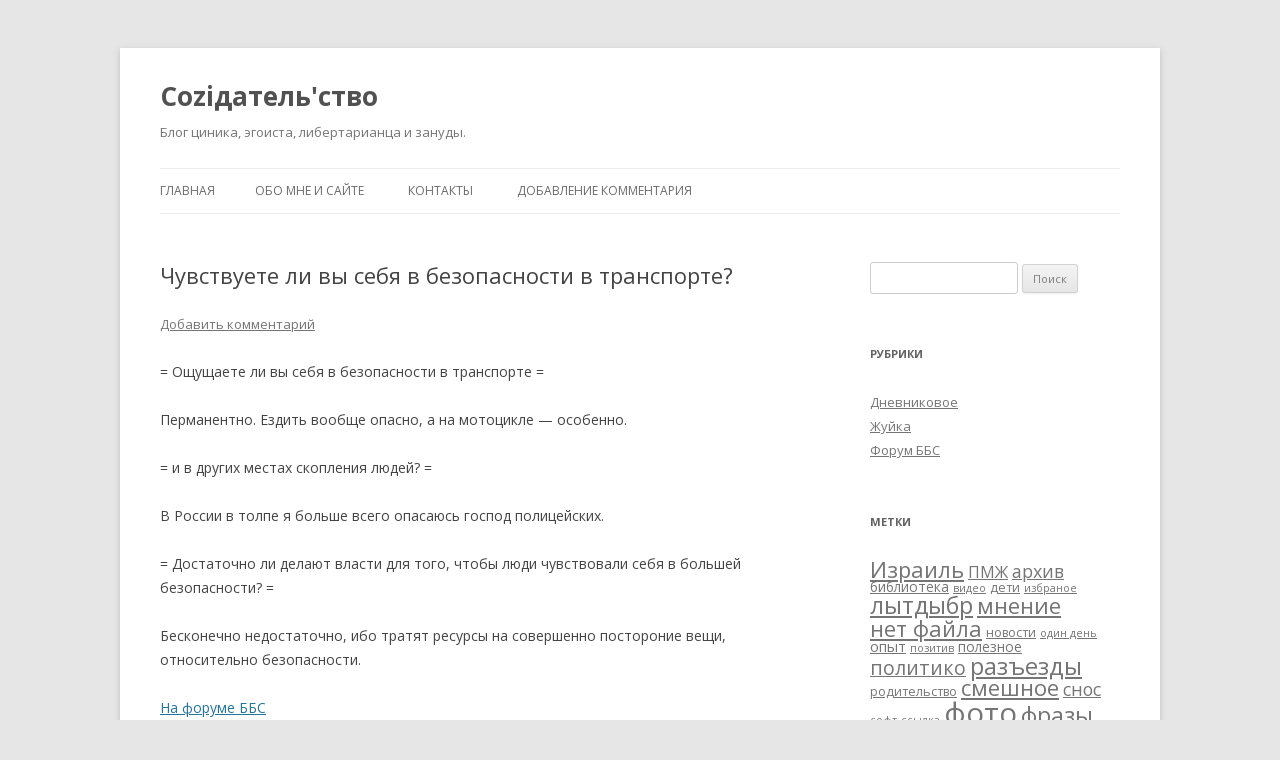

--- FILE ---
content_type: text/html; charset=UTF-8
request_url: https://sozidatel.com/2011/03/29/chuvstvuete-li-vy-sebya-v-bezopasnosti-v-transporte/
body_size: 12259
content:
<!DOCTYPE html>
<!--[if IE 7]>
<html class="ie ie7" dir="ltr" lang="ru-RU"
	prefix="og: https://ogp.me/ns#" >
<![endif]-->
<!--[if IE 8]>
<html class="ie ie8" dir="ltr" lang="ru-RU"
	prefix="og: https://ogp.me/ns#" >
<![endif]-->
<!--[if !(IE 7) & !(IE 8)]><!-->
<html dir="ltr" lang="ru-RU"
	prefix="og: https://ogp.me/ns#" >
<!--<![endif]-->
<head>
<meta charset="UTF-8" />
<meta name="viewport" content="width=device-width" />

<link rel="profile" href="https://gmpg.org/xfn/11" />
<link rel="pingback" href="https://sozidatel.com/xmlrpc.php">
<!--[if lt IE 9]>
<script src="https://sozidatel.com/wp-content/themes/twentytwelve/js/html5.js?ver=3.7.0" type="text/javascript"></script>
<![endif]-->

		<!-- All in One SEO 4.2.1.1 -->
		<title>Чувствуете ли вы себя в безопасности в транспорте? | Соziдатель'ство</title>
		<meta name="robots" content="max-image-preview:large" />
		<link rel="canonical" href="https://sozidatel.com/2011/03/29/chuvstvuete-li-vy-sebya-v-bezopasnosti-v-transporte/" />
		<meta property="og:locale" content="ru_RU" />
		<meta property="og:site_name" content="Соziдатель&#039;ство | Блог циника, эгоиста, либертарианца и зануды." />
		<meta property="og:type" content="article" />
		<meta property="og:title" content="Чувствуете ли вы себя в безопасности в транспорте? | Соziдатель&#039;ство" />
		<meta property="og:url" content="https://sozidatel.com/2011/03/29/chuvstvuete-li-vy-sebya-v-bezopasnosti-v-transporte/" />
		<meta property="article:published_time" content="2011-03-29T14:20:01+00:00" />
		<meta property="article:modified_time" content="2011-03-29T14:20:01+00:00" />
		<meta name="twitter:card" content="summary" />
		<meta name="twitter:title" content="Чувствуете ли вы себя в безопасности в транспорте? | Соziдатель&#039;ство" />
		<script type="application/ld+json" class="aioseo-schema">
			{"@context":"https:\/\/schema.org","@graph":[{"@type":"WebSite","@id":"https:\/\/sozidatel.com\/#website","url":"https:\/\/sozidatel.com\/","name":"\u0421\u043ezi\u0434\u0430\u0442\u0435\u043b\u044c'\u0441\u0442\u0432\u043e","description":"\u0411\u043b\u043e\u0433 \u0446\u0438\u043d\u0438\u043a\u0430, \u044d\u0433\u043e\u0438\u0441\u0442\u0430, \u043b\u0438\u0431\u0435\u0440\u0442\u0430\u0440\u0438\u0430\u043d\u0446\u0430 \u0438 \u0437\u0430\u043d\u0443\u0434\u044b.","inLanguage":"ru-RU","publisher":{"@id":"https:\/\/sozidatel.com\/#organization"}},{"@type":"Organization","@id":"https:\/\/sozidatel.com\/#organization","name":"\u0421\u043ezi\u0434\u0430\u0442\u0435\u043b\u044c'\u0441\u0442\u0432\u043e","url":"https:\/\/sozidatel.com\/"},{"@type":"BreadcrumbList","@id":"https:\/\/sozidatel.com\/2011\/03\/29\/chuvstvuete-li-vy-sebya-v-bezopasnosti-v-transporte\/#breadcrumblist","itemListElement":[{"@type":"ListItem","@id":"https:\/\/sozidatel.com\/#listItem","position":1,"item":{"@type":"WebPage","@id":"https:\/\/sozidatel.com\/","name":"\u0413\u043b\u0430\u0432\u043d\u0430\u044f","description":"\u0411\u043b\u043e\u0433 \u0446\u0438\u043d\u0438\u043a\u0430, \u044d\u0433\u043e\u0438\u0441\u0442\u0430, \u043b\u0438\u0431\u0435\u0440\u0442\u0430\u0440\u0438\u0430\u043d\u0446\u0430 \u0438 \u0437\u0430\u043d\u0443\u0434\u044b.","url":"https:\/\/sozidatel.com\/"},"nextItem":"https:\/\/sozidatel.com\/2011\/#listItem"},{"@type":"ListItem","@id":"https:\/\/sozidatel.com\/2011\/#listItem","position":2,"item":{"@type":"WebPage","@id":"https:\/\/sozidatel.com\/2011\/","name":"2011","url":"https:\/\/sozidatel.com\/2011\/"},"nextItem":"https:\/\/sozidatel.com\/2011\/03\/#listItem","previousItem":"https:\/\/sozidatel.com\/#listItem"},{"@type":"ListItem","@id":"https:\/\/sozidatel.com\/2011\/03\/#listItem","position":3,"item":{"@type":"WebPage","@id":"https:\/\/sozidatel.com\/2011\/03\/","name":"March","url":"https:\/\/sozidatel.com\/2011\/03\/"},"nextItem":"https:\/\/sozidatel.com\/2011\/03\/29\/#listItem","previousItem":"https:\/\/sozidatel.com\/2011\/#listItem"},{"@type":"ListItem","@id":"https:\/\/sozidatel.com\/2011\/03\/29\/#listItem","position":4,"item":{"@type":"WebPage","@id":"https:\/\/sozidatel.com\/2011\/03\/29\/","name":"29","url":"https:\/\/sozidatel.com\/2011\/03\/29\/"},"nextItem":"https:\/\/sozidatel.com\/2011\/03\/29\/chuvstvuete-li-vy-sebya-v-bezopasnosti-v-transporte\/#listItem","previousItem":"https:\/\/sozidatel.com\/2011\/03\/#listItem"},{"@type":"ListItem","@id":"https:\/\/sozidatel.com\/2011\/03\/29\/chuvstvuete-li-vy-sebya-v-bezopasnosti-v-transporte\/#listItem","position":5,"item":{"@type":"WebPage","@id":"https:\/\/sozidatel.com\/2011\/03\/29\/chuvstvuete-li-vy-sebya-v-bezopasnosti-v-transporte\/","name":"\u0427\u0443\u0432\u0441\u0442\u0432\u0443\u0435\u0442\u0435 \u043b\u0438 \u0432\u044b \u0441\u0435\u0431\u044f \u0432 \u0431\u0435\u0437\u043e\u043f\u0430\u0441\u043d\u043e\u0441\u0442\u0438 \u0432 \u0442\u0440\u0430\u043d\u0441\u043f\u043e\u0440\u0442\u0435?","url":"https:\/\/sozidatel.com\/2011\/03\/29\/chuvstvuete-li-vy-sebya-v-bezopasnosti-v-transporte\/"},"previousItem":"https:\/\/sozidatel.com\/2011\/03\/29\/#listItem"}]},{"@type":"Person","@id":"https:\/\/sozidatel.com\/author\/soz\/#author","url":"https:\/\/sozidatel.com\/author\/soz\/","name":"\u0421\u043ezi\u0434\u0430\u0442\u0435\u043b\u044c","image":{"@type":"ImageObject","@id":"https:\/\/sozidatel.com\/2011\/03\/29\/chuvstvuete-li-vy-sebya-v-bezopasnosti-v-transporte\/#authorImage","url":"https:\/\/secure.gravatar.com\/avatar\/82afa029a574dbe30b47adb01063e845?s=96&r=g","width":96,"height":96,"caption":"\u0421\u043ezi\u0434\u0430\u0442\u0435\u043b\u044c"}},{"@type":"WebPage","@id":"https:\/\/sozidatel.com\/2011\/03\/29\/chuvstvuete-li-vy-sebya-v-bezopasnosti-v-transporte\/#webpage","url":"https:\/\/sozidatel.com\/2011\/03\/29\/chuvstvuete-li-vy-sebya-v-bezopasnosti-v-transporte\/","name":"\u0427\u0443\u0432\u0441\u0442\u0432\u0443\u0435\u0442\u0435 \u043b\u0438 \u0432\u044b \u0441\u0435\u0431\u044f \u0432 \u0431\u0435\u0437\u043e\u043f\u0430\u0441\u043d\u043e\u0441\u0442\u0438 \u0432 \u0442\u0440\u0430\u043d\u0441\u043f\u043e\u0440\u0442\u0435? | \u0421\u043ezi\u0434\u0430\u0442\u0435\u043b\u044c'\u0441\u0442\u0432\u043e","inLanguage":"ru-RU","isPartOf":{"@id":"https:\/\/sozidatel.com\/#website"},"breadcrumb":{"@id":"https:\/\/sozidatel.com\/2011\/03\/29\/chuvstvuete-li-vy-sebya-v-bezopasnosti-v-transporte\/#breadcrumblist"},"author":"https:\/\/sozidatel.com\/author\/soz\/#author","creator":"https:\/\/sozidatel.com\/author\/soz\/#author","datePublished":"2011-03-29T14:20:01+03:00","dateModified":"2011-03-29T14:20:01+03:00"},{"@type":"Article","@id":"https:\/\/sozidatel.com\/2011\/03\/29\/chuvstvuete-li-vy-sebya-v-bezopasnosti-v-transporte\/#article","name":"\u0427\u0443\u0432\u0441\u0442\u0432\u0443\u0435\u0442\u0435 \u043b\u0438 \u0432\u044b \u0441\u0435\u0431\u044f \u0432 \u0431\u0435\u0437\u043e\u043f\u0430\u0441\u043d\u043e\u0441\u0442\u0438 \u0432 \u0442\u0440\u0430\u043d\u0441\u043f\u043e\u0440\u0442\u0435? | \u0421\u043ezi\u0434\u0430\u0442\u0435\u043b\u044c'\u0441\u0442\u0432\u043e","inLanguage":"ru-RU","headline":"\u0427\u0443\u0432\u0441\u0442\u0432\u0443\u0435\u0442\u0435 \u043b\u0438 \u0432\u044b \u0441\u0435\u0431\u044f \u0432 \u0431\u0435\u0437\u043e\u043f\u0430\u0441\u043d\u043e\u0441\u0442\u0438 \u0432 \u0442\u0440\u0430\u043d\u0441\u043f\u043e\u0440\u0442\u0435?","author":{"@id":"https:\/\/sozidatel.com\/author\/soz\/#author"},"publisher":{"@id":"https:\/\/sozidatel.com\/#organization"},"datePublished":"2011-03-29T14:20:01+03:00","dateModified":"2011-03-29T14:20:01+03:00","articleSection":"\u0424\u043e\u0440\u0443\u043c \u0411\u0411\u0421","mainEntityOfPage":{"@id":"https:\/\/sozidatel.com\/2011\/03\/29\/chuvstvuete-li-vy-sebya-v-bezopasnosti-v-transporte\/#webpage"},"isPartOf":{"@id":"https:\/\/sozidatel.com\/2011\/03\/29\/chuvstvuete-li-vy-sebya-v-bezopasnosti-v-transporte\/#webpage"}}]}
		</script>
		<!-- All in One SEO -->

<link rel='dns-prefetch' href='//fonts.googleapis.com' />
<link rel='dns-prefetch' href='//s.w.org' />
<link href='https://fonts.gstatic.com' crossorigin rel='preconnect' />
<link rel="alternate" type="application/rss+xml" title="Соziдатель&#039;ство &raquo; Лента" href="https://sozidatel.com/feed/" />
<link rel="alternate" type="application/rss+xml" title="Соziдатель&#039;ство &raquo; Лента комментариев" href="https://sozidatel.com/comments/feed/" />
<link rel="alternate" type="application/rss+xml" title="Соziдатель&#039;ство &raquo; Лента комментариев к &laquo;Чувствуете ли вы себя в безопасности в транспорте?&raquo;" href="https://sozidatel.com/2011/03/29/chuvstvuete-li-vy-sebya-v-bezopasnosti-v-transporte/feed/" />
<script type="text/javascript">
window._wpemojiSettings = {"baseUrl":"https:\/\/s.w.org\/images\/core\/emoji\/14.0.0\/72x72\/","ext":".png","svgUrl":"https:\/\/s.w.org\/images\/core\/emoji\/14.0.0\/svg\/","svgExt":".svg","source":{"concatemoji":"https:\/\/sozidatel.com\/wp-includes\/js\/wp-emoji-release.min.js?ver=6.0.11"}};
/*! This file is auto-generated */
!function(e,a,t){var n,r,o,i=a.createElement("canvas"),p=i.getContext&&i.getContext("2d");function s(e,t){var a=String.fromCharCode,e=(p.clearRect(0,0,i.width,i.height),p.fillText(a.apply(this,e),0,0),i.toDataURL());return p.clearRect(0,0,i.width,i.height),p.fillText(a.apply(this,t),0,0),e===i.toDataURL()}function c(e){var t=a.createElement("script");t.src=e,t.defer=t.type="text/javascript",a.getElementsByTagName("head")[0].appendChild(t)}for(o=Array("flag","emoji"),t.supports={everything:!0,everythingExceptFlag:!0},r=0;r<o.length;r++)t.supports[o[r]]=function(e){if(!p||!p.fillText)return!1;switch(p.textBaseline="top",p.font="600 32px Arial",e){case"flag":return s([127987,65039,8205,9895,65039],[127987,65039,8203,9895,65039])?!1:!s([55356,56826,55356,56819],[55356,56826,8203,55356,56819])&&!s([55356,57332,56128,56423,56128,56418,56128,56421,56128,56430,56128,56423,56128,56447],[55356,57332,8203,56128,56423,8203,56128,56418,8203,56128,56421,8203,56128,56430,8203,56128,56423,8203,56128,56447]);case"emoji":return!s([129777,127995,8205,129778,127999],[129777,127995,8203,129778,127999])}return!1}(o[r]),t.supports.everything=t.supports.everything&&t.supports[o[r]],"flag"!==o[r]&&(t.supports.everythingExceptFlag=t.supports.everythingExceptFlag&&t.supports[o[r]]);t.supports.everythingExceptFlag=t.supports.everythingExceptFlag&&!t.supports.flag,t.DOMReady=!1,t.readyCallback=function(){t.DOMReady=!0},t.supports.everything||(n=function(){t.readyCallback()},a.addEventListener?(a.addEventListener("DOMContentLoaded",n,!1),e.addEventListener("load",n,!1)):(e.attachEvent("onload",n),a.attachEvent("onreadystatechange",function(){"complete"===a.readyState&&t.readyCallback()})),(e=t.source||{}).concatemoji?c(e.concatemoji):e.wpemoji&&e.twemoji&&(c(e.twemoji),c(e.wpemoji)))}(window,document,window._wpemojiSettings);
</script>
<style type="text/css">
img.wp-smiley,
img.emoji {
	display: inline !important;
	border: none !important;
	box-shadow: none !important;
	height: 1em !important;
	width: 1em !important;
	margin: 0 0.07em !important;
	vertical-align: -0.1em !important;
	background: none !important;
	padding: 0 !important;
}
</style>
	<link rel='stylesheet' id='wp-block-library-css'  href='https://sozidatel.com/wp-includes/css/dist/block-library/style.min.css?ver=6.0.11' type='text/css' media='all' />
<style id='wp-block-library-theme-inline-css' type='text/css'>
.wp-block-audio figcaption{color:#555;font-size:13px;text-align:center}.is-dark-theme .wp-block-audio figcaption{color:hsla(0,0%,100%,.65)}.wp-block-code{border:1px solid #ccc;border-radius:4px;font-family:Menlo,Consolas,monaco,monospace;padding:.8em 1em}.wp-block-embed figcaption{color:#555;font-size:13px;text-align:center}.is-dark-theme .wp-block-embed figcaption{color:hsla(0,0%,100%,.65)}.blocks-gallery-caption{color:#555;font-size:13px;text-align:center}.is-dark-theme .blocks-gallery-caption{color:hsla(0,0%,100%,.65)}.wp-block-image figcaption{color:#555;font-size:13px;text-align:center}.is-dark-theme .wp-block-image figcaption{color:hsla(0,0%,100%,.65)}.wp-block-pullquote{border-top:4px solid;border-bottom:4px solid;margin-bottom:1.75em;color:currentColor}.wp-block-pullquote__citation,.wp-block-pullquote cite,.wp-block-pullquote footer{color:currentColor;text-transform:uppercase;font-size:.8125em;font-style:normal}.wp-block-quote{border-left:.25em solid;margin:0 0 1.75em;padding-left:1em}.wp-block-quote cite,.wp-block-quote footer{color:currentColor;font-size:.8125em;position:relative;font-style:normal}.wp-block-quote.has-text-align-right{border-left:none;border-right:.25em solid;padding-left:0;padding-right:1em}.wp-block-quote.has-text-align-center{border:none;padding-left:0}.wp-block-quote.is-large,.wp-block-quote.is-style-large,.wp-block-quote.is-style-plain{border:none}.wp-block-search .wp-block-search__label{font-weight:700}:where(.wp-block-group.has-background){padding:1.25em 2.375em}.wp-block-separator.has-css-opacity{opacity:.4}.wp-block-separator{border:none;border-bottom:2px solid;margin-left:auto;margin-right:auto}.wp-block-separator.has-alpha-channel-opacity{opacity:1}.wp-block-separator:not(.is-style-wide):not(.is-style-dots){width:100px}.wp-block-separator.has-background:not(.is-style-dots){border-bottom:none;height:1px}.wp-block-separator.has-background:not(.is-style-wide):not(.is-style-dots){height:2px}.wp-block-table thead{border-bottom:3px solid}.wp-block-table tfoot{border-top:3px solid}.wp-block-table td,.wp-block-table th{padding:.5em;border:1px solid;word-break:normal}.wp-block-table figcaption{color:#555;font-size:13px;text-align:center}.is-dark-theme .wp-block-table figcaption{color:hsla(0,0%,100%,.65)}.wp-block-video figcaption{color:#555;font-size:13px;text-align:center}.is-dark-theme .wp-block-video figcaption{color:hsla(0,0%,100%,.65)}.wp-block-template-part.has-background{padding:1.25em 2.375em;margin-top:0;margin-bottom:0}
</style>
<style id='global-styles-inline-css' type='text/css'>
body{--wp--preset--color--black: #000000;--wp--preset--color--cyan-bluish-gray: #abb8c3;--wp--preset--color--white: #fff;--wp--preset--color--pale-pink: #f78da7;--wp--preset--color--vivid-red: #cf2e2e;--wp--preset--color--luminous-vivid-orange: #ff6900;--wp--preset--color--luminous-vivid-amber: #fcb900;--wp--preset--color--light-green-cyan: #7bdcb5;--wp--preset--color--vivid-green-cyan: #00d084;--wp--preset--color--pale-cyan-blue: #8ed1fc;--wp--preset--color--vivid-cyan-blue: #0693e3;--wp--preset--color--vivid-purple: #9b51e0;--wp--preset--color--blue: #21759b;--wp--preset--color--dark-gray: #444;--wp--preset--color--medium-gray: #9f9f9f;--wp--preset--color--light-gray: #e6e6e6;--wp--preset--gradient--vivid-cyan-blue-to-vivid-purple: linear-gradient(135deg,rgba(6,147,227,1) 0%,rgb(155,81,224) 100%);--wp--preset--gradient--light-green-cyan-to-vivid-green-cyan: linear-gradient(135deg,rgb(122,220,180) 0%,rgb(0,208,130) 100%);--wp--preset--gradient--luminous-vivid-amber-to-luminous-vivid-orange: linear-gradient(135deg,rgba(252,185,0,1) 0%,rgba(255,105,0,1) 100%);--wp--preset--gradient--luminous-vivid-orange-to-vivid-red: linear-gradient(135deg,rgba(255,105,0,1) 0%,rgb(207,46,46) 100%);--wp--preset--gradient--very-light-gray-to-cyan-bluish-gray: linear-gradient(135deg,rgb(238,238,238) 0%,rgb(169,184,195) 100%);--wp--preset--gradient--cool-to-warm-spectrum: linear-gradient(135deg,rgb(74,234,220) 0%,rgb(151,120,209) 20%,rgb(207,42,186) 40%,rgb(238,44,130) 60%,rgb(251,105,98) 80%,rgb(254,248,76) 100%);--wp--preset--gradient--blush-light-purple: linear-gradient(135deg,rgb(255,206,236) 0%,rgb(152,150,240) 100%);--wp--preset--gradient--blush-bordeaux: linear-gradient(135deg,rgb(254,205,165) 0%,rgb(254,45,45) 50%,rgb(107,0,62) 100%);--wp--preset--gradient--luminous-dusk: linear-gradient(135deg,rgb(255,203,112) 0%,rgb(199,81,192) 50%,rgb(65,88,208) 100%);--wp--preset--gradient--pale-ocean: linear-gradient(135deg,rgb(255,245,203) 0%,rgb(182,227,212) 50%,rgb(51,167,181) 100%);--wp--preset--gradient--electric-grass: linear-gradient(135deg,rgb(202,248,128) 0%,rgb(113,206,126) 100%);--wp--preset--gradient--midnight: linear-gradient(135deg,rgb(2,3,129) 0%,rgb(40,116,252) 100%);--wp--preset--duotone--dark-grayscale: url('#wp-duotone-dark-grayscale');--wp--preset--duotone--grayscale: url('#wp-duotone-grayscale');--wp--preset--duotone--purple-yellow: url('#wp-duotone-purple-yellow');--wp--preset--duotone--blue-red: url('#wp-duotone-blue-red');--wp--preset--duotone--midnight: url('#wp-duotone-midnight');--wp--preset--duotone--magenta-yellow: url('#wp-duotone-magenta-yellow');--wp--preset--duotone--purple-green: url('#wp-duotone-purple-green');--wp--preset--duotone--blue-orange: url('#wp-duotone-blue-orange');--wp--preset--font-size--small: 13px;--wp--preset--font-size--medium: 20px;--wp--preset--font-size--large: 36px;--wp--preset--font-size--x-large: 42px;}.has-black-color{color: var(--wp--preset--color--black) !important;}.has-cyan-bluish-gray-color{color: var(--wp--preset--color--cyan-bluish-gray) !important;}.has-white-color{color: var(--wp--preset--color--white) !important;}.has-pale-pink-color{color: var(--wp--preset--color--pale-pink) !important;}.has-vivid-red-color{color: var(--wp--preset--color--vivid-red) !important;}.has-luminous-vivid-orange-color{color: var(--wp--preset--color--luminous-vivid-orange) !important;}.has-luminous-vivid-amber-color{color: var(--wp--preset--color--luminous-vivid-amber) !important;}.has-light-green-cyan-color{color: var(--wp--preset--color--light-green-cyan) !important;}.has-vivid-green-cyan-color{color: var(--wp--preset--color--vivid-green-cyan) !important;}.has-pale-cyan-blue-color{color: var(--wp--preset--color--pale-cyan-blue) !important;}.has-vivid-cyan-blue-color{color: var(--wp--preset--color--vivid-cyan-blue) !important;}.has-vivid-purple-color{color: var(--wp--preset--color--vivid-purple) !important;}.has-black-background-color{background-color: var(--wp--preset--color--black) !important;}.has-cyan-bluish-gray-background-color{background-color: var(--wp--preset--color--cyan-bluish-gray) !important;}.has-white-background-color{background-color: var(--wp--preset--color--white) !important;}.has-pale-pink-background-color{background-color: var(--wp--preset--color--pale-pink) !important;}.has-vivid-red-background-color{background-color: var(--wp--preset--color--vivid-red) !important;}.has-luminous-vivid-orange-background-color{background-color: var(--wp--preset--color--luminous-vivid-orange) !important;}.has-luminous-vivid-amber-background-color{background-color: var(--wp--preset--color--luminous-vivid-amber) !important;}.has-light-green-cyan-background-color{background-color: var(--wp--preset--color--light-green-cyan) !important;}.has-vivid-green-cyan-background-color{background-color: var(--wp--preset--color--vivid-green-cyan) !important;}.has-pale-cyan-blue-background-color{background-color: var(--wp--preset--color--pale-cyan-blue) !important;}.has-vivid-cyan-blue-background-color{background-color: var(--wp--preset--color--vivid-cyan-blue) !important;}.has-vivid-purple-background-color{background-color: var(--wp--preset--color--vivid-purple) !important;}.has-black-border-color{border-color: var(--wp--preset--color--black) !important;}.has-cyan-bluish-gray-border-color{border-color: var(--wp--preset--color--cyan-bluish-gray) !important;}.has-white-border-color{border-color: var(--wp--preset--color--white) !important;}.has-pale-pink-border-color{border-color: var(--wp--preset--color--pale-pink) !important;}.has-vivid-red-border-color{border-color: var(--wp--preset--color--vivid-red) !important;}.has-luminous-vivid-orange-border-color{border-color: var(--wp--preset--color--luminous-vivid-orange) !important;}.has-luminous-vivid-amber-border-color{border-color: var(--wp--preset--color--luminous-vivid-amber) !important;}.has-light-green-cyan-border-color{border-color: var(--wp--preset--color--light-green-cyan) !important;}.has-vivid-green-cyan-border-color{border-color: var(--wp--preset--color--vivid-green-cyan) !important;}.has-pale-cyan-blue-border-color{border-color: var(--wp--preset--color--pale-cyan-blue) !important;}.has-vivid-cyan-blue-border-color{border-color: var(--wp--preset--color--vivid-cyan-blue) !important;}.has-vivid-purple-border-color{border-color: var(--wp--preset--color--vivid-purple) !important;}.has-vivid-cyan-blue-to-vivid-purple-gradient-background{background: var(--wp--preset--gradient--vivid-cyan-blue-to-vivid-purple) !important;}.has-light-green-cyan-to-vivid-green-cyan-gradient-background{background: var(--wp--preset--gradient--light-green-cyan-to-vivid-green-cyan) !important;}.has-luminous-vivid-amber-to-luminous-vivid-orange-gradient-background{background: var(--wp--preset--gradient--luminous-vivid-amber-to-luminous-vivid-orange) !important;}.has-luminous-vivid-orange-to-vivid-red-gradient-background{background: var(--wp--preset--gradient--luminous-vivid-orange-to-vivid-red) !important;}.has-very-light-gray-to-cyan-bluish-gray-gradient-background{background: var(--wp--preset--gradient--very-light-gray-to-cyan-bluish-gray) !important;}.has-cool-to-warm-spectrum-gradient-background{background: var(--wp--preset--gradient--cool-to-warm-spectrum) !important;}.has-blush-light-purple-gradient-background{background: var(--wp--preset--gradient--blush-light-purple) !important;}.has-blush-bordeaux-gradient-background{background: var(--wp--preset--gradient--blush-bordeaux) !important;}.has-luminous-dusk-gradient-background{background: var(--wp--preset--gradient--luminous-dusk) !important;}.has-pale-ocean-gradient-background{background: var(--wp--preset--gradient--pale-ocean) !important;}.has-electric-grass-gradient-background{background: var(--wp--preset--gradient--electric-grass) !important;}.has-midnight-gradient-background{background: var(--wp--preset--gradient--midnight) !important;}.has-small-font-size{font-size: var(--wp--preset--font-size--small) !important;}.has-medium-font-size{font-size: var(--wp--preset--font-size--medium) !important;}.has-large-font-size{font-size: var(--wp--preset--font-size--large) !important;}.has-x-large-font-size{font-size: var(--wp--preset--font-size--x-large) !important;}
</style>
<link rel='stylesheet' id='twentytwelve-fonts-css'  href='https://fonts.googleapis.com/css?family=Open+Sans%3A400italic%2C700italic%2C400%2C700&#038;subset=latin%2Clatin-ext%2Ccyrillic%2Ccyrillic-ext&#038;display=fallback' type='text/css' media='all' />
<link rel='stylesheet' id='twentytwelve-style-css'  href='https://sozidatel.com/wp-content/themes/twentytwelve/style.css?ver=20190507' type='text/css' media='all' />
<link rel='stylesheet' id='twentytwelve-block-style-css'  href='https://sozidatel.com/wp-content/themes/twentytwelve/css/blocks.css?ver=20190406' type='text/css' media='all' />
<!--[if lt IE 9]>
<link rel='stylesheet' id='twentytwelve-ie-css'  href='https://sozidatel.com/wp-content/themes/twentytwelve/css/ie.css?ver=20150214' type='text/css' media='all' />
<![endif]-->
<script type='text/javascript' src='https://sozidatel.com/wp-includes/js/jquery/jquery.min.js?ver=3.6.0' id='jquery-core-js'></script>
<script type='text/javascript' src='https://sozidatel.com/wp-includes/js/jquery/jquery-migrate.min.js?ver=3.3.2' id='jquery-migrate-js'></script>
<link rel="https://api.w.org/" href="https://sozidatel.com/wp-json/" /><link rel="alternate" type="application/json" href="https://sozidatel.com/wp-json/wp/v2/posts/2287" /><link rel="EditURI" type="application/rsd+xml" title="RSD" href="https://sozidatel.com/xmlrpc.php?rsd" />
<link rel="wlwmanifest" type="application/wlwmanifest+xml" href="https://sozidatel.com/wp-includes/wlwmanifest.xml" /> 
<meta name="generator" content="WordPress 6.0.11" />
<link rel='shortlink' href='https://sozidatel.com/?p=2287' />
<link rel="alternate" type="application/json+oembed" href="https://sozidatel.com/wp-json/oembed/1.0/embed?url=https%3A%2F%2Fsozidatel.com%2F2011%2F03%2F29%2Fchuvstvuete-li-vy-sebya-v-bezopasnosti-v-transporte%2F" />
<link rel="alternate" type="text/xml+oembed" href="https://sozidatel.com/wp-json/oembed/1.0/embed?url=https%3A%2F%2Fsozidatel.com%2F2011%2F03%2F29%2Fchuvstvuete-li-vy-sebya-v-bezopasnosti-v-transporte%2F&#038;format=xml" />

<style></style>
    
    <link rel="icon" href="https://sozidatel.com/wp-content/uploads/2017/04/0d5f3a4373a269ecf2a7127692d1bdc9-180x180.png" sizes="32x32" />
<link rel="icon" href="https://sozidatel.com/wp-content/uploads/2017/04/0d5f3a4373a269ecf2a7127692d1bdc9.png" sizes="192x192" />
<link rel="apple-touch-icon" href="https://sozidatel.com/wp-content/uploads/2017/04/0d5f3a4373a269ecf2a7127692d1bdc9-180x180.png" />
<meta name="msapplication-TileImage" content="https://sozidatel.com/wp-content/uploads/2017/04/0d5f3a4373a269ecf2a7127692d1bdc9.png" />
</head>

<body class="post-template-default single single-post postid-2287 single-format-standard wp-embed-responsive custom-font-enabled single-author">
<svg xmlns="http://www.w3.org/2000/svg" viewBox="0 0 0 0" width="0" height="0" focusable="false" role="none" style="visibility: hidden; position: absolute; left: -9999px; overflow: hidden;" ><defs><filter id="wp-duotone-dark-grayscale"><feColorMatrix color-interpolation-filters="sRGB" type="matrix" values=" .299 .587 .114 0 0 .299 .587 .114 0 0 .299 .587 .114 0 0 .299 .587 .114 0 0 " /><feComponentTransfer color-interpolation-filters="sRGB" ><feFuncR type="table" tableValues="0 0.49803921568627" /><feFuncG type="table" tableValues="0 0.49803921568627" /><feFuncB type="table" tableValues="0 0.49803921568627" /><feFuncA type="table" tableValues="1 1" /></feComponentTransfer><feComposite in2="SourceGraphic" operator="in" /></filter></defs></svg><svg xmlns="http://www.w3.org/2000/svg" viewBox="0 0 0 0" width="0" height="0" focusable="false" role="none" style="visibility: hidden; position: absolute; left: -9999px; overflow: hidden;" ><defs><filter id="wp-duotone-grayscale"><feColorMatrix color-interpolation-filters="sRGB" type="matrix" values=" .299 .587 .114 0 0 .299 .587 .114 0 0 .299 .587 .114 0 0 .299 .587 .114 0 0 " /><feComponentTransfer color-interpolation-filters="sRGB" ><feFuncR type="table" tableValues="0 1" /><feFuncG type="table" tableValues="0 1" /><feFuncB type="table" tableValues="0 1" /><feFuncA type="table" tableValues="1 1" /></feComponentTransfer><feComposite in2="SourceGraphic" operator="in" /></filter></defs></svg><svg xmlns="http://www.w3.org/2000/svg" viewBox="0 0 0 0" width="0" height="0" focusable="false" role="none" style="visibility: hidden; position: absolute; left: -9999px; overflow: hidden;" ><defs><filter id="wp-duotone-purple-yellow"><feColorMatrix color-interpolation-filters="sRGB" type="matrix" values=" .299 .587 .114 0 0 .299 .587 .114 0 0 .299 .587 .114 0 0 .299 .587 .114 0 0 " /><feComponentTransfer color-interpolation-filters="sRGB" ><feFuncR type="table" tableValues="0.54901960784314 0.98823529411765" /><feFuncG type="table" tableValues="0 1" /><feFuncB type="table" tableValues="0.71764705882353 0.25490196078431" /><feFuncA type="table" tableValues="1 1" /></feComponentTransfer><feComposite in2="SourceGraphic" operator="in" /></filter></defs></svg><svg xmlns="http://www.w3.org/2000/svg" viewBox="0 0 0 0" width="0" height="0" focusable="false" role="none" style="visibility: hidden; position: absolute; left: -9999px; overflow: hidden;" ><defs><filter id="wp-duotone-blue-red"><feColorMatrix color-interpolation-filters="sRGB" type="matrix" values=" .299 .587 .114 0 0 .299 .587 .114 0 0 .299 .587 .114 0 0 .299 .587 .114 0 0 " /><feComponentTransfer color-interpolation-filters="sRGB" ><feFuncR type="table" tableValues="0 1" /><feFuncG type="table" tableValues="0 0.27843137254902" /><feFuncB type="table" tableValues="0.5921568627451 0.27843137254902" /><feFuncA type="table" tableValues="1 1" /></feComponentTransfer><feComposite in2="SourceGraphic" operator="in" /></filter></defs></svg><svg xmlns="http://www.w3.org/2000/svg" viewBox="0 0 0 0" width="0" height="0" focusable="false" role="none" style="visibility: hidden; position: absolute; left: -9999px; overflow: hidden;" ><defs><filter id="wp-duotone-midnight"><feColorMatrix color-interpolation-filters="sRGB" type="matrix" values=" .299 .587 .114 0 0 .299 .587 .114 0 0 .299 .587 .114 0 0 .299 .587 .114 0 0 " /><feComponentTransfer color-interpolation-filters="sRGB" ><feFuncR type="table" tableValues="0 0" /><feFuncG type="table" tableValues="0 0.64705882352941" /><feFuncB type="table" tableValues="0 1" /><feFuncA type="table" tableValues="1 1" /></feComponentTransfer><feComposite in2="SourceGraphic" operator="in" /></filter></defs></svg><svg xmlns="http://www.w3.org/2000/svg" viewBox="0 0 0 0" width="0" height="0" focusable="false" role="none" style="visibility: hidden; position: absolute; left: -9999px; overflow: hidden;" ><defs><filter id="wp-duotone-magenta-yellow"><feColorMatrix color-interpolation-filters="sRGB" type="matrix" values=" .299 .587 .114 0 0 .299 .587 .114 0 0 .299 .587 .114 0 0 .299 .587 .114 0 0 " /><feComponentTransfer color-interpolation-filters="sRGB" ><feFuncR type="table" tableValues="0.78039215686275 1" /><feFuncG type="table" tableValues="0 0.94901960784314" /><feFuncB type="table" tableValues="0.35294117647059 0.47058823529412" /><feFuncA type="table" tableValues="1 1" /></feComponentTransfer><feComposite in2="SourceGraphic" operator="in" /></filter></defs></svg><svg xmlns="http://www.w3.org/2000/svg" viewBox="0 0 0 0" width="0" height="0" focusable="false" role="none" style="visibility: hidden; position: absolute; left: -9999px; overflow: hidden;" ><defs><filter id="wp-duotone-purple-green"><feColorMatrix color-interpolation-filters="sRGB" type="matrix" values=" .299 .587 .114 0 0 .299 .587 .114 0 0 .299 .587 .114 0 0 .299 .587 .114 0 0 " /><feComponentTransfer color-interpolation-filters="sRGB" ><feFuncR type="table" tableValues="0.65098039215686 0.40392156862745" /><feFuncG type="table" tableValues="0 1" /><feFuncB type="table" tableValues="0.44705882352941 0.4" /><feFuncA type="table" tableValues="1 1" /></feComponentTransfer><feComposite in2="SourceGraphic" operator="in" /></filter></defs></svg><svg xmlns="http://www.w3.org/2000/svg" viewBox="0 0 0 0" width="0" height="0" focusable="false" role="none" style="visibility: hidden; position: absolute; left: -9999px; overflow: hidden;" ><defs><filter id="wp-duotone-blue-orange"><feColorMatrix color-interpolation-filters="sRGB" type="matrix" values=" .299 .587 .114 0 0 .299 .587 .114 0 0 .299 .587 .114 0 0 .299 .587 .114 0 0 " /><feComponentTransfer color-interpolation-filters="sRGB" ><feFuncR type="table" tableValues="0.098039215686275 1" /><feFuncG type="table" tableValues="0 0.66274509803922" /><feFuncB type="table" tableValues="0.84705882352941 0.41960784313725" /><feFuncA type="table" tableValues="1 1" /></feComponentTransfer><feComposite in2="SourceGraphic" operator="in" /></filter></defs></svg><div id="page" class="hfeed site">
	<header id="masthead" class="site-header">
		<hgroup>
			<h1 class="site-title"><a href="https://sozidatel.com/" title="Соziдатель&#039;ство" rel="home">Соziдатель&#039;ство</a></h1>
			<h2 class="site-description">Блог циника, эгоиста, либертарианца и зануды.</h2>
		</hgroup>

		<nav id="site-navigation" class="main-navigation">
			<button class="menu-toggle">Меню</button>
			<a class="assistive-text" href="#content" title="Перейти к содержимому">Перейти к содержимому</a>
			<div class="nav-menu"><ul>
<li ><a href="https://sozidatel.com/">Главная</a></li><li class="page_item page-item-770"><a href="https://sozidatel.com/about/">Обо мне и сайте</a></li>
<li class="page_item page-item-779"><a href="https://sozidatel.com/contacts/">Контакты</a></li>
<li class="page_item page-item-778"><a href="https://sozidatel.com/add_comment/">Добавление комментария</a></li>
</ul></div>
		</nav><!-- #site-navigation -->

			</header><!-- #masthead -->

	<div id="main" class="wrapper">

	<div id="primary" class="site-content">
		<div id="content" role="main">

			
				
	<article id="post-2287" class="post-2287 post type-post status-publish format-standard hentry category-bbc">
				<header class="entry-header">
			
						<h1 class="entry-title">Чувствуете ли вы себя в безопасности в транспорте?</h1>
										<div class="comments-link">
					<a href="https://sozidatel.com/2011/03/29/chuvstvuete-li-vy-sebya-v-bezopasnosti-v-transporte/#respond"><span class="leave-reply">Добавить комментарий</span></a>				</div><!-- .comments-link -->
					</header><!-- .entry-header -->

				<div class="entry-content">
			<p>= Ощущаете ли вы себя в безопасности в транспорте =</p>
<p>Перманентно. Ездить вообще опасно, а на мотоцикле — особенно.</p>
<p>= и в других местах скопления людей? =</p>
<p>В России в толпе я больше всего опасаюсь господ полицейских.</p>
<p>= Достаточно ли делают власти для того, чтобы люди чувствовали себя в большей безопасности?  =</p>
<p>Бесконечно недостаточно, ибо тратят ресурсы на совершенно постороние вещи, относительно безопасности.</p>
<p><a href="http://newsforums.bbc.co.uk/ws/en/goToMessage.jspa?messageID=3105623">На форуме ББС</a></p>
					</div><!-- .entry-content -->
		
		<footer class="entry-meta">
			Запись опубликована <a href="https://sozidatel.com/2011/03/29/chuvstvuete-li-vy-sebya-v-bezopasnosti-v-transporte/" title="17:20" rel="bookmark"><time class="entry-date" datetime="2011-03-29T17:20:01+03:00">29.03.2011</time></a><span class="by-author"> автором <span class="author vcard"><a class="url fn n" href="https://sozidatel.com/author/soz/" title="Посмотреть все записи автора Соziдатель" rel="author">Соziдатель</a></span></span> в рубрике <a href="https://sozidatel.com/category/bbc/" rel="category tag">Форум ББС</a>.								</footer><!-- .entry-meta -->
	</article><!-- #post -->

				<nav class="nav-single">
					<h3 class="assistive-text">Навигация по записям</h3>
					<span class="nav-previous"><a href="https://sozidatel.com/2011/03/16/sozidatel-23/" rel="prev"><span class="meta-nav">&larr;</span> Безалаберность</a></span>
					<span class="nav-next"><a href="https://sozidatel.com/2011/03/29/dorozhnyj-inspektor-pod-videonablyudeniem/" rel="next">Дорожный инспектор под видеонаблюдением? <span class="meta-nav">&rarr;</span></a></span>
				</nav><!-- .nav-single -->

				
<div id="comments" class="comments-area">

	
	
		<div id="respond" class="comment-respond">
		<h3 id="reply-title" class="comment-reply-title">Добавить комментарий <small><a rel="nofollow" id="cancel-comment-reply-link" href="/2011/03/29/chuvstvuete-li-vy-sebya-v-bezopasnosti-v-transporte/#respond" style="display:none;">Отменить ответ</a></small></h3><p class="must-log-in">Для отправки комментария вам необходимо <a href="https://sozidatel.com/wp-login.php?redirect_to=https%3A%2F%2Fsozidatel.com%2F2011%2F03%2F29%2Fchuvstvuete-li-vy-sebya-v-bezopasnosti-v-transporte%2F">авторизоваться</a>.</p>	</div><!-- #respond -->
	
</div><!-- #comments .comments-area -->

			
		</div><!-- #content -->
	</div><!-- #primary -->


			<div id="secondary" class="widget-area" role="complementary">
			<aside id="search-2" class="widget widget_search"><form role="search" method="get" id="searchform" class="searchform" action="https://sozidatel.com/">
				<div>
					<label class="screen-reader-text" for="s">Найти:</label>
					<input type="text" value="" name="s" id="s" />
					<input type="submit" id="searchsubmit" value="Поиск" />
				</div>
			</form></aside><aside id="categories-2" class="widget widget_categories"><h3 class="widget-title">Рубрики</h3>
			<ul>
					<li class="cat-item cat-item-2"><a href="https://sozidatel.com/category/dnevnikovoe/">Дневниковое</a>
</li>
	<li class="cat-item cat-item-3"><a href="https://sozidatel.com/category/zhujka/">Жуйка</a>
</li>
	<li class="cat-item cat-item-4"><a href="https://sozidatel.com/category/bbc/" title="Мои посты с форума ББС.">Форум ББС</a>
</li>
			</ul>

			</aside><aside id="tag_cloud-2" class="widget widget_tag_cloud"><h3 class="widget-title">Метки</h3><div class="tagcloud"><ul class='wp-tag-cloud' role='list'>
	<li><a href="https://sozidatel.com/tag/israel/" class="tag-cloud-link tag-link-9 tag-link-position-1" style="font-size: 16.551351351351pt;" aria-label="Израиль (26 элементов)">Израиль</a></li>
	<li><a href="https://sozidatel.com/tag/pmzh/" class="tag-cloud-link tag-link-30 tag-link-position-2" style="font-size: 12.162162162162pt;" aria-label="ПМЖ (6 элементов)">ПМЖ</a></li>
	<li><a href="https://sozidatel.com/tag/arxiv/" class="tag-cloud-link tag-link-5 tag-link-position-3" style="font-size: 13.297297297297pt;" aria-label="архив (9 элементов)">архив</a></li>
	<li><a href="https://sozidatel.com/tag/biblioteka/" class="tag-cloud-link tag-link-6 tag-link-position-4" style="font-size: 10.27027027027pt;" aria-label="библиотека (3 элемента)">библиотека</a></li>
	<li><a href="https://sozidatel.com/tag/video/" class="tag-cloud-link tag-link-7 tag-link-position-5" style="font-size: 8pt;" aria-label="видео (1 элемент)">видео</a></li>
	<li><a href="https://sozidatel.com/tag/deti/" class="tag-cloud-link tag-link-27 tag-link-position-6" style="font-size: 9.3621621621622pt;" aria-label="дети (2 элемента)">дети</a></li>
	<li><a href="https://sozidatel.com/tag/izbranoe/" class="tag-cloud-link tag-link-8 tag-link-position-7" style="font-size: 8pt;" aria-label="избраное (1 элемент)">избраное</a></li>
	<li><a href="https://sozidatel.com/tag/lytdybr/" class="tag-cloud-link tag-link-10 tag-link-position-8" style="font-size: 17.686486486486pt;" aria-label="лытдыбр (37 элементов)">лытдыбр</a></li>
	<li><a href="https://sozidatel.com/tag/mnenie/" class="tag-cloud-link tag-link-11 tag-link-position-9" style="font-size: 16.778378378378pt;" aria-label="мнение (28 элементов)">мнение</a></li>
	<li><a href="https://sozidatel.com/tag/net-fajla/" class="tag-cloud-link tag-link-12 tag-link-position-10" style="font-size: 16.551351351351pt;" aria-label="нет файла (26 элементов)">нет файла</a></li>
	<li><a href="https://sozidatel.com/tag/novosti/" class="tag-cloud-link tag-link-13 tag-link-position-11" style="font-size: 9.3621621621622pt;" aria-label="новости (2 элемента)">новости</a></li>
	<li><a href="https://sozidatel.com/tag/odin-den/" class="tag-cloud-link tag-link-14 tag-link-position-12" style="font-size: 8pt;" aria-label="один день (1 элемент)">один день</a></li>
	<li><a href="https://sozidatel.com/tag/opyt/" class="tag-cloud-link tag-link-15 tag-link-position-13" style="font-size: 11.027027027027pt;" aria-label="опыт (4 элемента)">опыт</a></li>
	<li><a href="https://sozidatel.com/tag/pozitiv/" class="tag-cloud-link tag-link-16 tag-link-position-14" style="font-size: 8pt;" aria-label="позитив (1 элемент)">позитив</a></li>
	<li><a href="https://sozidatel.com/tag/poleznoe/" class="tag-cloud-link tag-link-17 tag-link-position-15" style="font-size: 10.27027027027pt;" aria-label="полезное (3 элемента)">полезное</a></li>
	<li><a href="https://sozidatel.com/tag/politiko/" class="tag-cloud-link tag-link-18 tag-link-position-16" style="font-size: 14.810810810811pt;" aria-label="политико (15 элементов)">политико</a></li>
	<li><a href="https://sozidatel.com/tag/razezdy/" class="tag-cloud-link tag-link-19 tag-link-position-17" style="font-size: 17.913513513514pt;" aria-label="разъезды (40 элементов)">разъезды</a></li>
	<li><a href="https://sozidatel.com/tag/roditelstvo/" class="tag-cloud-link tag-link-28 tag-link-position-18" style="font-size: 9.3621621621622pt;" aria-label="родительство (2 элемента)">родительство</a></li>
	<li><a href="https://sozidatel.com/tag/smeshnoe/" class="tag-cloud-link tag-link-20 tag-link-position-19" style="font-size: 16.702702702703pt;" aria-label="смешное (27 элементов)">смешное</a></li>
	<li><a href="https://sozidatel.com/tag/snos/" class="tag-cloud-link tag-link-21 tag-link-position-20" style="font-size: 13.297297297297pt;" aria-label="снос (9 элементов)">снос</a></li>
	<li><a href="https://sozidatel.com/tag/soft/" class="tag-cloud-link tag-link-22 tag-link-position-21" style="font-size: 8pt;" aria-label="софт (1 элемент)">софт</a></li>
	<li><a href="https://sozidatel.com/tag/ssylka/" class="tag-cloud-link tag-link-23 tag-link-position-22" style="font-size: 8pt;" aria-label="ссылка (1 элемент)">ссылка</a></li>
	<li><a href="https://sozidatel.com/tag/foto/" class="tag-cloud-link tag-link-24 tag-link-position-23" style="font-size: 22pt;" aria-label="фото (139 элементов)">фото</a></li>
	<li><a href="https://sozidatel.com/tag/frazy/" class="tag-cloud-link tag-link-26 tag-link-position-24" style="font-size: 17.610810810811pt;" aria-label="фразы (36 элементов)">фразы</a></li>
</ul>
</div>
</aside><aside id="archives-2" class="widget widget_archive"><h3 class="widget-title">Архивы</h3>		<label class="screen-reader-text" for="archives-dropdown-2">Архивы</label>
		<select id="archives-dropdown-2" name="archive-dropdown">
			
			<option value="">Выберите месяц</option>
				<option value='https://sozidatel.com/2022/07/'> Июль 2022 &nbsp;(1)</option>
	<option value='https://sozidatel.com/2022/06/'> Июнь 2022 &nbsp;(1)</option>
	<option value='https://sozidatel.com/2021/10/'> Октябрь 2021 &nbsp;(1)</option>
	<option value='https://sozidatel.com/2021/03/'> Март 2021 &nbsp;(1)</option>
	<option value='https://sozidatel.com/2020/11/'> Ноябрь 2020 &nbsp;(1)</option>
	<option value='https://sozidatel.com/2020/09/'> Сентябрь 2020 &nbsp;(1)</option>
	<option value='https://sozidatel.com/2019/11/'> Ноябрь 2019 &nbsp;(1)</option>
	<option value='https://sozidatel.com/2019/06/'> Июнь 2019 &nbsp;(2)</option>
	<option value='https://sozidatel.com/2018/10/'> Октябрь 2018 &nbsp;(2)</option>
	<option value='https://sozidatel.com/2018/03/'> Март 2018 &nbsp;(1)</option>
	<option value='https://sozidatel.com/2017/11/'> Ноябрь 2017 &nbsp;(1)</option>
	<option value='https://sozidatel.com/2017/04/'> Апрель 2017 &nbsp;(1)</option>
	<option value='https://sozidatel.com/2016/05/'> Май 2016 &nbsp;(2)</option>
	<option value='https://sozidatel.com/2016/03/'> Март 2016 &nbsp;(1)</option>
	<option value='https://sozidatel.com/2016/02/'> Февраль 2016 &nbsp;(1)</option>
	<option value='https://sozidatel.com/2015/10/'> Октябрь 2015 &nbsp;(1)</option>
	<option value='https://sozidatel.com/2015/09/'> Сентябрь 2015 &nbsp;(3)</option>
	<option value='https://sozidatel.com/2015/05/'> Май 2015 &nbsp;(1)</option>
	<option value='https://sozidatel.com/2014/12/'> Декабрь 2014 &nbsp;(2)</option>
	<option value='https://sozidatel.com/2014/11/'> Ноябрь 2014 &nbsp;(3)</option>
	<option value='https://sozidatel.com/2014/10/'> Октябрь 2014 &nbsp;(3)</option>
	<option value='https://sozidatel.com/2014/08/'> Август 2014 &nbsp;(1)</option>
	<option value='https://sozidatel.com/2013/10/'> Октябрь 2013 &nbsp;(1)</option>
	<option value='https://sozidatel.com/2013/09/'> Сентябрь 2013 &nbsp;(5)</option>
	<option value='https://sozidatel.com/2013/05/'> Май 2013 &nbsp;(1)</option>
	<option value='https://sozidatel.com/2013/04/'> Апрель 2013 &nbsp;(1)</option>
	<option value='https://sozidatel.com/2013/03/'> Март 2013 &nbsp;(1)</option>
	<option value='https://sozidatel.com/2013/02/'> Февраль 2013 &nbsp;(2)</option>
	<option value='https://sozidatel.com/2012/06/'> Июнь 2012 &nbsp;(1)</option>
	<option value='https://sozidatel.com/2012/05/'> Май 2012 &nbsp;(3)</option>
	<option value='https://sozidatel.com/2012/04/'> Апрель 2012 &nbsp;(10)</option>
	<option value='https://sozidatel.com/2012/03/'> Март 2012 &nbsp;(9)</option>
	<option value='https://sozidatel.com/2012/02/'> Февраль 2012 &nbsp;(6)</option>
	<option value='https://sozidatel.com/2012/01/'> Январь 2012 &nbsp;(3)</option>
	<option value='https://sozidatel.com/2011/12/'> Декабрь 2011 &nbsp;(6)</option>
	<option value='https://sozidatel.com/2011/11/'> Ноябрь 2011 &nbsp;(2)</option>
	<option value='https://sozidatel.com/2011/10/'> Октябрь 2011 &nbsp;(6)</option>
	<option value='https://sozidatel.com/2011/09/'> Сентябрь 2011 &nbsp;(6)</option>
	<option value='https://sozidatel.com/2011/07/'> Июль 2011 &nbsp;(4)</option>
	<option value='https://sozidatel.com/2011/06/'> Июнь 2011 &nbsp;(29)</option>
	<option value='https://sozidatel.com/2011/05/'> Май 2011 &nbsp;(16)</option>
	<option value='https://sozidatel.com/2011/04/'> Апрель 2011 &nbsp;(10)</option>
	<option value='https://sozidatel.com/2011/03/'> Март 2011 &nbsp;(13)</option>
	<option value='https://sozidatel.com/2011/02/'> Февраль 2011 &nbsp;(7)</option>
	<option value='https://sozidatel.com/2011/01/'> Январь 2011 &nbsp;(12)</option>
	<option value='https://sozidatel.com/2010/12/'> Декабрь 2010 &nbsp;(20)</option>
	<option value='https://sozidatel.com/2010/11/'> Ноябрь 2010 &nbsp;(20)</option>
	<option value='https://sozidatel.com/2010/10/'> Октябрь 2010 &nbsp;(22)</option>
	<option value='https://sozidatel.com/2010/09/'> Сентябрь 2010 &nbsp;(18)</option>
	<option value='https://sozidatel.com/2010/08/'> Август 2010 &nbsp;(15)</option>
	<option value='https://sozidatel.com/2010/07/'> Июль 2010 &nbsp;(15)</option>
	<option value='https://sozidatel.com/2010/06/'> Июнь 2010 &nbsp;(12)</option>
	<option value='https://sozidatel.com/2010/05/'> Май 2010 &nbsp;(15)</option>
	<option value='https://sozidatel.com/2010/04/'> Апрель 2010 &nbsp;(29)</option>
	<option value='https://sozidatel.com/2010/03/'> Март 2010 &nbsp;(36)</option>
	<option value='https://sozidatel.com/2010/02/'> Февраль 2010 &nbsp;(29)</option>
	<option value='https://sozidatel.com/2010/01/'> Январь 2010 &nbsp;(42)</option>
	<option value='https://sozidatel.com/2009/12/'> Декабрь 2009 &nbsp;(17)</option>
	<option value='https://sozidatel.com/2009/11/'> Ноябрь 2009 &nbsp;(20)</option>
	<option value='https://sozidatel.com/2009/10/'> Октябрь 2009 &nbsp;(53)</option>
	<option value='https://sozidatel.com/2009/09/'> Сентябрь 2009 &nbsp;(79)</option>
	<option value='https://sozidatel.com/2009/08/'> Август 2009 &nbsp;(83)</option>
	<option value='https://sozidatel.com/2009/07/'> Июль 2009 &nbsp;(40)</option>
	<option value='https://sozidatel.com/2009/06/'> Июнь 2009 &nbsp;(39)</option>
	<option value='https://sozidatel.com/2009/05/'> Май 2009 &nbsp;(4)</option>
	<option value='https://sozidatel.com/2009/04/'> Апрель 2009 &nbsp;(12)</option>
	<option value='https://sozidatel.com/2009/03/'> Март 2009 &nbsp;(14)</option>
	<option value='https://sozidatel.com/2009/02/'> Февраль 2009 &nbsp;(11)</option>
	<option value='https://sozidatel.com/2009/01/'> Январь 2009 &nbsp;(24)</option>
	<option value='https://sozidatel.com/2008/12/'> Декабрь 2008 &nbsp;(22)</option>
	<option value='https://sozidatel.com/2008/11/'> Ноябрь 2008 &nbsp;(5)</option>
	<option value='https://sozidatel.com/2008/10/'> Октябрь 2008 &nbsp;(8)</option>
	<option value='https://sozidatel.com/2008/09/'> Сентябрь 2008 &nbsp;(3)</option>
	<option value='https://sozidatel.com/2008/08/'> Август 2008 &nbsp;(8)</option>
	<option value='https://sozidatel.com/2008/07/'> Июль 2008 &nbsp;(2)</option>
	<option value='https://sozidatel.com/2008/06/'> Июнь 2008 &nbsp;(2)</option>
	<option value='https://sozidatel.com/2008/05/'> Май 2008 &nbsp;(4)</option>
	<option value='https://sozidatel.com/2008/04/'> Апрель 2008 &nbsp;(7)</option>
	<option value='https://sozidatel.com/2008/03/'> Март 2008 &nbsp;(6)</option>
	<option value='https://sozidatel.com/2008/02/'> Февраль 2008 &nbsp;(2)</option>
	<option value='https://sozidatel.com/2007/12/'> Декабрь 2007 &nbsp;(8)</option>
	<option value='https://sozidatel.com/2007/11/'> Ноябрь 2007 &nbsp;(6)</option>
	<option value='https://sozidatel.com/2007/10/'> Октябрь 2007 &nbsp;(10)</option>
	<option value='https://sozidatel.com/2007/08/'> Август 2007 &nbsp;(2)</option>
	<option value='https://sozidatel.com/2007/07/'> Июль 2007 &nbsp;(1)</option>
	<option value='https://sozidatel.com/2007/06/'> Июнь 2007 &nbsp;(2)</option>
	<option value='https://sozidatel.com/2007/05/'> Май 2007 &nbsp;(8)</option>
	<option value='https://sozidatel.com/2007/04/'> Апрель 2007 &nbsp;(11)</option>
	<option value='https://sozidatel.com/2007/03/'> Март 2007 &nbsp;(7)</option>
	<option value='https://sozidatel.com/2007/02/'> Февраль 2007 &nbsp;(3)</option>
	<option value='https://sozidatel.com/2007/01/'> Январь 2007 &nbsp;(4)</option>
	<option value='https://sozidatel.com/2006/12/'> Декабрь 2006 &nbsp;(8)</option>
	<option value='https://sozidatel.com/2006/11/'> Ноябрь 2006 &nbsp;(5)</option>
	<option value='https://sozidatel.com/2006/10/'> Октябрь 2006 &nbsp;(13)</option>
	<option value='https://sozidatel.com/2006/09/'> Сентябрь 2006 &nbsp;(11)</option>
	<option value='https://sozidatel.com/2006/08/'> Август 2006 &nbsp;(3)</option>
	<option value='https://sozidatel.com/2006/07/'> Июль 2006 &nbsp;(1)</option>
	<option value='https://sozidatel.com/2006/06/'> Июнь 2006 &nbsp;(3)</option>
	<option value='https://sozidatel.com/2006/05/'> Май 2006 &nbsp;(2)</option>
	<option value='https://sozidatel.com/2006/04/'> Апрель 2006 &nbsp;(8)</option>
	<option value='https://sozidatel.com/2006/03/'> Март 2006 &nbsp;(3)</option>
	<option value='https://sozidatel.com/2006/02/'> Февраль 2006 &nbsp;(4)</option>
	<option value='https://sozidatel.com/2006/01/'> Январь 2006 &nbsp;(1)</option>
	<option value='https://sozidatel.com/2005/12/'> Декабрь 2005 &nbsp;(6)</option>
	<option value='https://sozidatel.com/2005/11/'> Ноябрь 2005 &nbsp;(4)</option>
	<option value='https://sozidatel.com/2005/10/'> Октябрь 2005 &nbsp;(10)</option>
	<option value='https://sozidatel.com/2005/09/'> Сентябрь 2005 &nbsp;(4)</option>
	<option value='https://sozidatel.com/2005/08/'> Август 2005 &nbsp;(9)</option>
	<option value='https://sozidatel.com/2005/07/'> Июль 2005 &nbsp;(10)</option>
	<option value='https://sozidatel.com/2005/06/'> Июнь 2005 &nbsp;(1)</option>
	<option value='https://sozidatel.com/2005/05/'> Май 2005 &nbsp;(3)</option>
	<option value='https://sozidatel.com/2005/04/'> Апрель 2005 &nbsp;(4)</option>
	<option value='https://sozidatel.com/2005/03/'> Март 2005 &nbsp;(4)</option>
	<option value='https://sozidatel.com/2005/02/'> Февраль 2005 &nbsp;(6)</option>
	<option value='https://sozidatel.com/2005/01/'> Январь 2005 &nbsp;(7)</option>
	<option value='https://sozidatel.com/2004/12/'> Декабрь 2004 &nbsp;(6)</option>
	<option value='https://sozidatel.com/2004/11/'> Ноябрь 2004 &nbsp;(6)</option>
	<option value='https://sozidatel.com/2004/10/'> Октябрь 2004 &nbsp;(11)</option>
	<option value='https://sozidatel.com/2004/09/'> Сентябрь 2004 &nbsp;(8)</option>
	<option value='https://sozidatel.com/2004/08/'> Август 2004 &nbsp;(11)</option>
	<option value='https://sozidatel.com/2004/07/'> Июль 2004 &nbsp;(7)</option>
	<option value='https://sozidatel.com/2004/06/'> Июнь 2004 &nbsp;(5)</option>
	<option value='https://sozidatel.com/2004/05/'> Май 2004 &nbsp;(4)</option>
	<option value='https://sozidatel.com/2004/04/'> Апрель 2004 &nbsp;(2)</option>
	<option value='https://sozidatel.com/2004/03/'> Март 2004 &nbsp;(8)</option>
	<option value='https://sozidatel.com/2004/02/'> Февраль 2004 &nbsp;(13)</option>
	<option value='https://sozidatel.com/2004/01/'> Январь 2004 &nbsp;(8)</option>
	<option value='https://sozidatel.com/2003/12/'> Декабрь 2003 &nbsp;(11)</option>
	<option value='https://sozidatel.com/2003/11/'> Ноябрь 2003 &nbsp;(16)</option>
	<option value='https://sozidatel.com/2003/10/'> Октябрь 2003 &nbsp;(19)</option>
	<option value='https://sozidatel.com/2003/09/'> Сентябрь 2003 &nbsp;(13)</option>
	<option value='https://sozidatel.com/2003/08/'> Август 2003 &nbsp;(13)</option>
	<option value='https://sozidatel.com/2003/07/'> Июль 2003 &nbsp;(14)</option>
	<option value='https://sozidatel.com/2003/06/'> Июнь 2003 &nbsp;(17)</option>
	<option value='https://sozidatel.com/2003/05/'> Май 2003 &nbsp;(3)</option>
	<option value='https://sozidatel.com/2003/04/'> Апрель 2003 &nbsp;(5)</option>
	<option value='https://sozidatel.com/2003/03/'> Март 2003 &nbsp;(14)</option>
	<option value='https://sozidatel.com/2003/02/'> Февраль 2003 &nbsp;(18)</option>
	<option value='https://sozidatel.com/2003/01/'> Январь 2003 &nbsp;(19)</option>
	<option value='https://sozidatel.com/2002/12/'> Декабрь 2002 &nbsp;(10)</option>
	<option value='https://sozidatel.com/2002/11/'> Ноябрь 2002 &nbsp;(11)</option>
	<option value='https://sozidatel.com/2002/10/'> Октябрь 2002 &nbsp;(11)</option>
	<option value='https://sozidatel.com/2002/09/'> Сентябрь 2002 &nbsp;(15)</option>
	<option value='https://sozidatel.com/2002/08/'> Август 2002 &nbsp;(16)</option>
	<option value='https://sozidatel.com/2002/07/'> Июль 2002 &nbsp;(11)</option>
	<option value='https://sozidatel.com/2002/06/'> Июнь 2002 &nbsp;(18)</option>
	<option value='https://sozidatel.com/2002/05/'> Май 2002 &nbsp;(16)</option>
	<option value='https://sozidatel.com/2002/04/'> Апрель 2002 &nbsp;(7)</option>
	<option value='https://sozidatel.com/2002/03/'> Март 2002 &nbsp;(24)</option>
	<option value='https://sozidatel.com/2002/02/'> Февраль 2002 &nbsp;(21)</option>
	<option value='https://sozidatel.com/2002/01/'> Январь 2002 &nbsp;(23)</option>
	<option value='https://sozidatel.com/2001/12/'> Декабрь 2001 &nbsp;(20)</option>
	<option value='https://sozidatel.com/2001/10/'> Октябрь 2001 &nbsp;(7)</option>
	<option value='https://sozidatel.com/2001/09/'> Сентябрь 2001 &nbsp;(9)</option>
	<option value='https://sozidatel.com/2001/08/'> Август 2001 &nbsp;(21)</option>
	<option value='https://sozidatel.com/2001/07/'> Июль 2001 &nbsp;(9)</option>
	<option value='https://sozidatel.com/2001/05/'> Май 2001 &nbsp;(1)</option>
	<option value='https://sozidatel.com/2001/01/'> Январь 2001 &nbsp;(1)</option>
	<option value='https://sozidatel.com/2000/12/'> Декабрь 2000 &nbsp;(11)</option>

		</select>

<script type="text/javascript">
/* <![CDATA[ */
(function() {
	var dropdown = document.getElementById( "archives-dropdown-2" );
	function onSelectChange() {
		if ( dropdown.options[ dropdown.selectedIndex ].value !== '' ) {
			document.location.href = this.options[ this.selectedIndex ].value;
		}
	}
	dropdown.onchange = onSelectChange;
})();
/* ]]> */
</script>
			</aside><aside id="meta-2" class="widget widget_meta"><h3 class="widget-title">Мета</h3>
		<ul>
						<li><a href="https://sozidatel.com/wp-login.php">Войти</a></li>
			<li><a href="https://sozidatel.com/feed/">Лента записей</a></li>
			<li><a href="https://sozidatel.com/comments/feed/">Лента комментариев</a></li>

			<li><a href="https://ru.wordpress.org/">WordPress.org</a></li>
		</ul>

		</aside>		</div><!-- #secondary -->
		</div><!-- #main .wrapper -->
	<footer id="colophon" role="contentinfo">
		<div class="site-info">
									<a href="https://ru.wordpress.org/" class="imprint" title="Современная персональная платформа для публикаций">
				Сайт работает на WordPress			</a>
		</div><!-- .site-info -->
	</footer><!-- #colophon -->
</div><!-- #page -->

<script type='text/javascript' src='https://sozidatel.com/wp-includes/js/comment-reply.min.js?ver=6.0.11' id='comment-reply-js'></script>
<script type='text/javascript' src='https://sozidatel.com/wp-content/themes/twentytwelve/js/navigation.js?ver=20141205' id='twentytwelve-navigation-js'></script>
</body>
</html>
